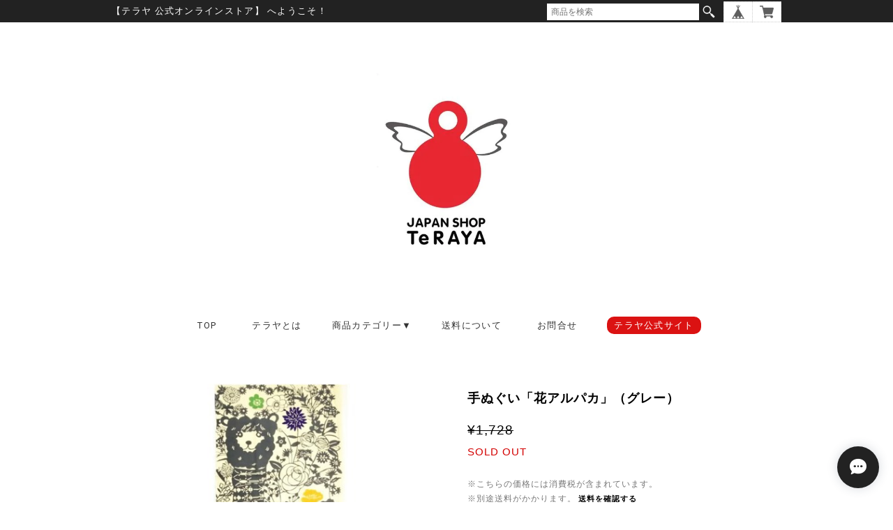

--- FILE ---
content_type: text/html; charset=UTF-8
request_url: https://www.teraya.love/items/14258108/reviews?format=user&score=&page=1
body_size: 2460
content:
				<li class="review01__listChild">
			<figure class="review01__itemInfo">
				<a href="/items/14311661" class="review01__imgWrap">
					<img src="https://baseec-img-mng.akamaized.net/images/item/origin/3ffe523e705e4c26d2ea9c562cbaec42.jpg?imformat=generic&q=90&im=Resize,width=146,type=normal" alt="★TV登場モデル・sonata(ソナタ）" class="review01__img">
				</a>
				<figcaption class="review01__item">
					<i class="review01__iconImg ico--good"></i>
					<p class="review01__itemName">★TV登場モデル・sonata(ソナタ）</p>
										<p class="review01__itemVariation">ピンク</p>
										<time datetime="2023-05-08" class="review01__date">2023/05/08</time>
				</figcaption>
			</figure><!-- /.review01__itemInfo -->
								</li>
				<li class="review01__listChild">
			<figure class="review01__itemInfo">
				<a href="/items/12820002" class="review01__imgWrap">
					<img src="https://baseec-img-mng.akamaized.net/images/item/origin/325725a74b11c57f8507392f9f7f56da.jpg?imformat=generic&q=90&im=Resize,width=146,type=normal" alt="大人のコットンフリル（紫）" class="review01__img">
				</a>
				<figcaption class="review01__item">
					<i class="review01__iconImg ico--good"></i>
					<p class="review01__itemName">大人のコットンフリル（紫）</p>
										<p class="review01__itemVariation">L（フリーサイズ）</p>
										<time datetime="2023-05-08" class="review01__date">2023/05/08</time>
				</figcaption>
			</figure><!-- /.review01__itemInfo -->
								</li>
				<li class="review01__listChild">
			<figure class="review01__itemInfo">
				<a href="/items/18375476" class="review01__imgWrap">
					<img src="https://baseec-img-mng.akamaized.net/images/item/origin/ddcc9800b71fa4c5828213c06459ea37.jpg?imformat=generic&q=90&im=Resize,width=146,type=normal" alt="【女黒猫】青いお花" class="review01__img">
				</a>
				<figcaption class="review01__item">
					<i class="review01__iconImg ico--good"></i>
					<p class="review01__itemName">【女黒猫】青いお花</p>
										<p class="review01__itemVariation">青いお花</p>
										<time datetime="2023-05-08" class="review01__date">2023/05/08</time>
				</figcaption>
			</figure><!-- /.review01__itemInfo -->
								</li>
				<li class="review01__listChild">
			<figure class="review01__itemInfo">
				<a href="/items/56184914" class="review01__imgWrap">
					<img src="https://baseec-img-mng.akamaized.net/images/item/origin/71a9a86c122a7c8742e058b2e31e034a.png?imformat=generic&q=90&im=Resize,width=146,type=normal" alt="【ナースねこ】制服ピンク（白）" class="review01__img">
				</a>
				<figcaption class="review01__item">
					<i class="review01__iconImg ico--good"></i>
					<p class="review01__itemName">【ナースねこ】制服ピンク（白）</p>
										<p class="review01__itemVariation">予約注文</p>
										<time datetime="2023-02-07" class="review01__date">2023/02/07</time>
				</figcaption>
			</figure><!-- /.review01__itemInfo -->
								</li>
				<li class="review01__listChild">
			<figure class="review01__itemInfo">
				<a href="/items/60018133" class="review01__imgWrap">
					<img src="https://baseec-img-mng.akamaized.net/images/item/origin/82c3346c7eba706473f133f760926c11.png?imformat=generic&q=90&im=Resize,width=146,type=normal" alt="【ねこリョーシカ】ドクターねこ" class="review01__img">
				</a>
				<figcaption class="review01__item">
					<i class="review01__iconImg ico--good"></i>
					<p class="review01__itemName">【ねこリョーシカ】ドクターねこ</p>
										<p class="review01__itemVariation">受注生産(約１～２ヶ月程かかります)</p>
										<time datetime="2023-02-07" class="review01__date">2023/02/07</time>
				</figcaption>
			</figure><!-- /.review01__itemInfo -->
						<p class="review01__comment">届きました！
とってもかわいくてうれしいです！！
お早い対応ありがとうございました！！
大切にします！</p>
									<p class="review01__reply">こんばんは！
返信が遅くなり申し訳ございません。
お手元に無事届いたとのこと、ご連絡ありがとうございました。

ドクター＆ナースのペア💛
本当にかわいいネコですよね(=^・^=)
お気に召していただき本当にうれしいです。
やさしい方のお家に呼んでいただき
ネコちゃんたちも喜んでいると思います。

作家さんにもご感想をお伝えしておきますね。
どうぞ今後ともよろしくお願いいたします。

テラヤ
かのこ　ゆり</p>
					</li>
				<li class="review01__listChild">
			<figure class="review01__itemInfo">
				<a href="/items/56963347" class="review01__imgWrap">
					<img src="https://baseec-img-mng.akamaized.net/images/item/origin/1f250d13f6b3534fbbcf3b8a85ae675e.jpg?imformat=generic&q=90&im=Resize,width=146,type=normal" alt="【手ぬぐい】寅バター（黒×ピンク）" class="review01__img">
				</a>
				<figcaption class="review01__item">
					<i class="review01__iconImg ico--good"></i>
					<p class="review01__itemName">【手ぬぐい】寅バター（黒×ピンク）</p>
										<time datetime="2022-05-20" class="review01__date">2022/05/20</time>
				</figcaption>
			</figure><!-- /.review01__itemInfo -->
								</li>
				<li class="review01__listChild">
			<figure class="review01__itemInfo">
				<a href="/items/62044985" class="review01__imgWrap">
					<img src="https://baseec-img-mng.akamaized.net/images/item/origin/266aac93b7ac96d92193e247a0b67a9e.png?imformat=generic&q=90&im=Resize,width=146,type=normal" alt="手ぬぐい「桃カステラ伝説」（縄文ブラック）" class="review01__img">
				</a>
				<figcaption class="review01__item">
					<i class="review01__iconImg ico--good"></i>
					<p class="review01__itemName">手ぬぐい「桃カステラ伝説」（縄文ブラック）</p>
										<time datetime="2022-05-20" class="review01__date">2022/05/20</time>
				</figcaption>
			</figure><!-- /.review01__itemInfo -->
								</li>
				<li class="review01__listChild">
			<figure class="review01__itemInfo">
				<a href="/items/12377906" class="review01__imgWrap">
					<img src="https://baseec-img-mng.akamaized.net/images/item/origin/3f148089e2cb0b83603b1de34fb212c6.jpg?imformat=generic&q=90&im=Resize,width=146,type=normal" alt="手ぬぐい「天主堂とオタクサ」（ブルー）" class="review01__img">
				</a>
				<figcaption class="review01__item">
					<i class="review01__iconImg ico--good"></i>
					<p class="review01__itemName">手ぬぐい「天主堂とオタクサ」（ブルー）</p>
										<time datetime="2022-03-22" class="review01__date">2022/03/22</time>
				</figcaption>
			</figure><!-- /.review01__itemInfo -->
						<p class="review01__comment">予定より早く発送して頂き、商品も予想していたより綺麗な仕上がりで良かったです。
心遣いも嬉しかったでした。
有難う御座いました。</p>
								</li>
				<li class="review01__listChild">
			<figure class="review01__itemInfo">
				<a href="/items/29124102" class="review01__imgWrap">
					<img src="https://baseec-img-mng.akamaized.net/images/item/origin/e8821de43692f4152d1f33996db19494.jpg?imformat=generic&q=90&im=Resize,width=146,type=normal" alt="【カステラねこ】シスターねこ（エンジベール）" class="review01__img">
				</a>
				<figcaption class="review01__item">
					<i class="review01__iconImg ico--good"></i>
					<p class="review01__itemName">【カステラねこ】シスターねこ（エンジベール）</p>
										<time datetime="2022-03-01" class="review01__date">2022/03/01</time>
				</figcaption>
			</figure><!-- /.review01__itemInfo -->
								</li>
				<li class="review01__listChild">
			<figure class="review01__itemInfo">
				<a href="/items/56102330" class="review01__imgWrap">
					<img src="https://baseec-img-mng.akamaized.net/images/item/origin/5947c3447c49305f42b432ded49f5b0b.jpg?imformat=generic&q=90&im=Resize,width=146,type=normal" alt="干支手ぬぐい「雪原に虎」" class="review01__img">
				</a>
				<figcaption class="review01__item">
					<i class="review01__iconImg ico--good"></i>
					<p class="review01__itemName">干支手ぬぐい「雪原に虎」</p>
										<p class="review01__itemVariation">在庫</p>
										<time datetime="2022-02-17" class="review01__date">2022/02/17</time>
				</figcaption>
			</figure><!-- /.review01__itemInfo -->
								</li>
				<li class="review01__listChild">
			<figure class="review01__itemInfo">
				<a href="/items/58172612" class="review01__imgWrap">
					<img src="https://baseec-img-mng.akamaized.net/images/item/origin/d121aaa4f9716135daad4d0a29de7ca5.jpg?imformat=generic&q=90&im=Resize,width=146,type=normal" alt="【追加差額】自由の女神ねこ（バニラ様）" class="review01__img">
				</a>
				<figcaption class="review01__item">
					<i class="review01__iconImg ico--good"></i>
					<p class="review01__itemName">【追加差額】自由の女神ねこ（バニラ様）</p>
										<time datetime="2022-01-23" class="review01__date">2022/01/23</time>
				</figcaption>
			</figure><!-- /.review01__itemInfo -->
						<p class="review01__comment">丁寧で想像以上の仕上がりにとても感動いたしております‼︎‼︎
愛猫の細やかな特徴の再現に感謝です‼︎‼︎
大切にします！
ご対応等ご親切にありがとうございました。
また、ぜひお願いしたいです！</p>
									<p class="review01__reply">こちらこそご用命いただきまして誠にありがとうございます。
また、制作過程でもひとつひつとう丁寧にご示唆を頂きましたので、
素敵なバニラちゃんが誕生することができました。
お気に召して頂けて良かったです。
どうぞ今後ともよろしくお願いいたします。
</p>
					</li>
				<li class="review01__listChild">
			<figure class="review01__itemInfo">
				<a href="/items/14248631" class="review01__imgWrap">
					<img src="https://baseec-img-mng.akamaized.net/images/item/origin/47b4f7687fe75120a3ee735ecc6c7d40.jpg?imformat=generic&q=90&im=Resize,width=146,type=normal" alt="長崎ハイカラBAG（ショルダータイプ・赤）" class="review01__img">
				</a>
				<figcaption class="review01__item">
					<i class="review01__iconImg ico--good"></i>
					<p class="review01__itemName">長崎ハイカラBAG（ショルダータイプ・赤）</p>
										<p class="review01__itemVariation">予約（２か月ほどかかります）</p>
										<time datetime="2021-08-20" class="review01__date">2021/08/20</time>
				</figcaption>
			</figure><!-- /.review01__itemInfo -->
								</li>
				<li class="review01__listChild">
			<figure class="review01__itemInfo">
				<a href="/items/34573609" class="review01__imgWrap">
					<img src="https://baseec-img-mng.akamaized.net/images/item/origin/0deb6bf736e1716675b3c190739a5aa1.jpg?imformat=generic&q=90&im=Resize,width=146,type=normal" alt="手ぬぐい「山葡萄」" class="review01__img">
				</a>
				<figcaption class="review01__item">
					<i class="review01__iconImg ico--good"></i>
					<p class="review01__itemName">手ぬぐい「山葡萄」</p>
										<time datetime="2021-08-20" class="review01__date">2021/08/20</time>
				</figcaption>
			</figure><!-- /.review01__itemInfo -->
								</li>
				<li class="review01__listChild">
			<figure class="review01__itemInfo">
				<a href="/items/12377880" class="review01__imgWrap">
					<img src="https://baseec-img-mng.akamaized.net/images/item/origin/dc2d47b584ea7d609e250a01aff46047.jpg?imformat=generic&q=90&im=Resize,width=146,type=normal" alt="手ぬぐい「天使のおとしもの」（愛・ピンク）" class="review01__img">
				</a>
				<figcaption class="review01__item">
					<i class="review01__iconImg ico--good"></i>
					<p class="review01__itemName">手ぬぐい「天使のおとしもの」（愛・ピンク）</p>
										<time datetime="2021-08-20" class="review01__date">2021/08/20</time>
				</figcaption>
			</figure><!-- /.review01__itemInfo -->
								</li>
				<li class="review01__listChild">
			<figure class="review01__itemInfo">
				<a href="/items/12456446" class="review01__imgWrap">
					<img src="https://baseec-img-mng.akamaized.net/images/item/origin/739eade816d3c739ae2ac9d0f82909ec.jpg?imformat=generic&q=90&im=Resize,width=146,type=normal" alt="手ぬぐい「長崎タイムトリップ」（赤）" class="review01__img">
				</a>
				<figcaption class="review01__item">
					<i class="review01__iconImg ico--good"></i>
					<p class="review01__itemName">手ぬぐい「長崎タイムトリップ」（赤）</p>
										<time datetime="2021-08-18" class="review01__date">2021/08/18</time>
				</figcaption>
			</figure><!-- /.review01__itemInfo -->
								</li>
				<li class="review01__listChild">
			<figure class="review01__itemInfo">
				<a href="/items/20819207" class="review01__imgWrap">
					<img src="https://baseec-img-mng.akamaized.net/images/item/origin/79a99b3083fe1367d2485031cc18a4b3.jpg?imformat=generic&q=90&im=Resize,width=146,type=normal" alt="【BAG】イタリア（工房カモ）" class="review01__img">
				</a>
				<figcaption class="review01__item">
					<i class="review01__iconImg ico--good"></i>
					<p class="review01__itemName">【BAG】イタリア（工房カモ）</p>
										<time datetime="2021-08-18" class="review01__date">2021/08/18</time>
				</figcaption>
			</figure><!-- /.review01__itemInfo -->
								</li>
				<li class="review01__listChild">
			<figure class="review01__itemInfo">
				<a href="/items/14212262" class="review01__imgWrap">
					<img src="https://baseec-img-mng.akamaized.net/images/item/origin/bb86f9faa22fb7446b0634fe512b7792.jpg?imformat=generic&q=90&im=Resize,width=146,type=normal" alt="夜景風呂敷「長崎つつみ」" class="review01__img">
				</a>
				<figcaption class="review01__item">
					<i class="review01__iconImg ico--good"></i>
					<p class="review01__itemName">夜景風呂敷「長崎つつみ」</p>
										<time datetime="2021-08-18" class="review01__date">2021/08/18</time>
				</figcaption>
			</figure><!-- /.review01__itemInfo -->
								</li>
				<li class="review01__listChild">
			<figure class="review01__itemInfo">
				<a href="/items/42230884" class="review01__imgWrap">
					<img src="https://baseec-img-mng.akamaized.net/images/item/origin/dae9a5c34ec6f5d7bfd7a2b1e386484a.jpg?imformat=generic&q=90&im=Resize,width=146,type=normal" alt="【長崎本べっ甲】べっ甲・マスクベルト" class="review01__img">
				</a>
				<figcaption class="review01__item">
					<i class="review01__iconImg ico--good"></i>
					<p class="review01__itemName">【長崎本べっ甲】べっ甲・マスクベルト</p>
										<time datetime="2021-04-18" class="review01__date">2021/04/18</time>
				</figcaption>
			</figure><!-- /.review01__itemInfo -->
								</li>
				<li class="review01__listChild">
			<figure class="review01__itemInfo">
				<a href="/items/40914929" class="review01__imgWrap">
					<img src="https://baseec-img-mng.akamaized.net/images/item/origin/7befc5658a5067f1f93373a12f9e1b2f.jpg?imformat=generic&q=90&im=Resize,width=146,type=normal" alt="【バック】長崎ドラゴン（竹丸）" class="review01__img">
				</a>
				<figcaption class="review01__item">
					<i class="review01__iconImg ico--good"></i>
					<p class="review01__itemName">【バック】長崎ドラゴン（竹丸）</p>
										<p class="review01__itemVariation">１～２ヶ月ほどお時間がかかります</p>
										<time datetime="2021-04-18" class="review01__date">2021/04/18</time>
				</figcaption>
			</figure><!-- /.review01__itemInfo -->
								</li>
				<li class="review01__listChild">
			<figure class="review01__itemInfo">
				<a href="/items/39403991" class="review01__imgWrap">
					<img src="https://baseec-img-mng.akamaized.net/images/item/origin/fd2373ba74a448cd409eaaef0406829f.jpg?imformat=generic&q=90&im=Resize,width=146,type=normal" alt="【長崎べっ甲】軍艦島ブローチ" class="review01__img">
				</a>
				<figcaption class="review01__item">
					<i class="review01__iconImg ico--good"></i>
					<p class="review01__itemName">【長崎べっ甲】軍艦島ブローチ</p>
										<p class="review01__itemVariation">黒系（あめ色少し有）</p>
										<time datetime="2021-04-18" class="review01__date">2021/04/18</time>
				</figcaption>
			</figure><!-- /.review01__itemInfo -->
								</li>
		

--- FILE ---
content_type: text/css
request_url: https://basefile.akamaized.net/tohu-buyshop-jp/5dbb2890d7f50/tohu_style.css
body_size: 4879
content:
@charset "utf-8";

/*====================================================================
 common
====================================================================*/
{
    font-family: 'PT Sans Narrow', sans-serif;
    line-height: 1.2;
}

/* clearfix */
.clearfix {
    zoom: 1;
}.clearfix:after {
     content: "";
     display: block;
     clear: both;
 }

section.tmpBox{
    background-color: #FFF;
    border-radius: 5px;
    color: #333;
    line-height: 1.4;
    margin: 0 auto;
    padding: 50px 0;
    text-align: center;
    max-width: 960px;
}

/*====================================================================
 Shoulder
====================================================================*/
#Shoulder .shoulderCol {
	width:960px;
	margin:0 auto;
	text-align:left;	
	overflow:hidden;
}
#Shoulder .shoulderCol p {
	margin:0;
	font-size: 13px;
	font-family: 'Roboto', sans-serif;
	font-weight:400;
	letter-spacing:0.1em;
	width:100%;
	float:left;
	padding:7px 0;
}

/*====================================================================
 mainHeader
====================================================================*/
#mainHeader{
    width: 100%;
}
#mainHeader .headerCol {
	width:960px;
	margin:0 auto;
	position:relative;
}
#mainHeader h1 a {
    display: block;
    font-size: 40px;
    padding-top: 115px;
    margin: 0 auto;
    -webkit-font-smoothing: antialiased;
    -webkit-transition-duration: 0.2s;
    -moz-transition-duration: 0.2s;
    -o-transition-duration: 0.2s;
    transition-duration: 0.2s;
    -webkit-transition-timing-function: ease-in-out;
    -moz-transition-timing-function: ease-in-out;
    -o-transition-timing-function: ease-in-out;
    transition-timing-function: ease-in-out;
}
#mainHeader h1 a:hover {
    opacity: 0.4;
}
#mainHeader .headerCol .menubtn {
    cursor: pointer;
    display: none;
    width: 24px;
}
#main_navigation ul {
    font-size: 16px;
}
#mainHeader .headerCol #mainNavi #main_navigation li {
    color: #222;
    /*overflow: hidden;*/
    max-width: 400px;
    margin: 0 15px;
    font-size: 13px;
    line-height: 22px;
    text-transform: capitalize;
    letter-spacing: 2px;
    text-overflow: ellipsis;
    white-space: nowrap;
    display: inline-block;
	
}
#mainHeader .headerCol #mainNavi #main_navigation li .mainHeaderNavColor {
	font-weight:normal;
	font-family: 'Roboto', sans-serif;
	font-weight:400;
	letter-spacing:0.1em;
}
#mainHeader .headerCol #mainNavi .sitelink {
	overflow:visible !important;
}
#mainHeader .headerCol #mainNavi .sitelink a {
	background:#9f9f9f;
	color:#fff;
	font-weight:normal;
	font-family: 'Roboto', sans-serif;
	font-weight:400;
	letter-spacing:0.1em;
	border-radius: 10px;        /* CSS3草案 */  
    -webkit-border-radius: 10px;    /* Safari,Google Chrome用 */  
    -moz-border-radius: 10px;   /* Firefox用 */
	overflow:visible;
	padding:5px 10px;
}
#mainHeader .headerCol #mainNavi #main_navigation li:hover {
    border-bottom: none;
}
#mainHeader .headerCol #mainNavi #main_navigation li a:hover {
    filter: alpha(opacity=60);
	-moz-opacity: 0.60;
	opacity: 0.60;
	text-decoration:none;	
}
#mainHeader .headerCol #mainNavi #main_navigation #category-menu .category-list ul li {
    display: block;
    margin: 0;
	line-height: 25px;
}
#mainHeader .headerCol #mainNavi #main_navigation .menubtn {
    cursor: pointer;
    display: none;
	width:24px;
}
#mainHeader .headerCol #mainNavi #main_navigation #category-menu .category-list .header {
	display:none;
}

/*====================================================================
 Mainvisual
====================================================================*/
#Mainvisual .bx-wrapper {
	width:960px;
}
#Mainvisual li img {
	max-width:100%;
	margin:auto;
}

/*====================================================================
 recommend
====================================================================*/
#recommend {
	width:880px;
	margin:0 auto 0;
	padding: 55px 40px 15px;
}
#recommend h2.ttl {
	margin:0 auto 50px;
	font-size:18px;
	width: 100%;
	font-family: 'Roboto', sans-serif;
	font-weight:400;
	letter-spacing:0.1em;
}
#recommend h2.ttl span {
    border-bottom: 3px solid #666;
	padding: 0 0 7px;
}
#recommend #mainSlide .slick-slide {
	margin:0 10px;
}

/*====================================================================
 info
====================================================================*/
#info {
	width:880px;
	margin:0 auto 0;
	padding: 55px 40px 35px;
}
#info h2.ttl {
	margin:0 auto 50px;
	font-size:18px;
	width: 100%;
	font-family: 'Roboto', sans-serif;
	font-weight:400;
	letter-spacing:0.1em;
}
#info h2.ttl span {
    border-bottom: 3px solid #666;
	padding: 0 0 7px;
}

/*====================================================================
 categoryList
====================================================================*/
#categoryList .categoryTitle01 {
	text-align:center;
	margin-bottom:20px;
	font-size:14px;
}
#categoryList ul {
	text-align:center;
	margin-bottom:50px;
	font-size:12px;
	line-height: 2.0em;
}
#categoryList ul li {
	display: inline-block;
	margin: 0 10px;
}
#categoryList ul li a:hover {
	filter:alpha(opacity=70);
	-moz-opacity: 0.7;
	opacity: 0.7;
}

/*====================================================================
 page-top
====================================================================*/
#page-top {
    position: fixed;
    bottom: 30px;
    right: 30px;
	width:35px;
	z-index:1000;
	margin:0;
}
#page-top img {
    width:100%;
    filter:alpha(opacity=50);
    -moz-opacity: 0.5;
    opacity: 0.5;
}

/*====================================================================
 mainFooter
====================================================================*/
#mainFooter{
    width: 100%;
    /*margin: 785px 0 0;*/
    clear: both;
	margin:0 auto 0;
	text-align:center;
	padding:30px 0;
}

#mainFooter ul.clearfix {
    width: 960px;
    margin: 0 auto;
    padding: 25px 0 15px;
}

#mainFooter ul.clearfix li{
    font-size: 12px;
    margin-right: 40px;
	display:inline-block;
	vertical-align: middle;
}
#mainFooter ul.clearfix li a{
    text-decoration: none;
    color: #808080;
}
#mainFooter ul.clearfix li a:hover {
    opacity: 0.6;
    -webkit-transition-duration: 0.2s;
    -moz-transition-duration: 0.2s;
    -o-transition-duration: 0.2s;
    transition-duration: 0.2s;
    -webkit-transition-timing-function: ease-in-out;
    -moz-transition-timing-function: ease-in-out;
    -o-transition-timing-function: ease-in-out;
    transition-timing-function: ease-in-out;
}

#mainFooter a{
  font-size: 12px;
  color: #999999;
}
#mainFooter ul li{
  line-height: 30px;
  margin: 0 30px 0 0;
}
#mainFooter ul li:last-child{
  margin: 0;
}
#mainFooter .socialBtnList{
}
#mainFooter .sns{
  float: left;
}
#mainFooter .sns.fb{
  float: right;
  margin: 0;
  padding-left:10px;
}
#mainFooter .sns.tw{
  float: left;
  margin: 9px 0 0;
}
.copyright {
	font-size: 10px;
}
#mainFooter .iconBox {
	width:100%;
	text-align:center;
}
#mainFooter ul.snsBox {
	width:960px;
	margin:0 auto;
}
#mainFooter ul.snsBox li {
	width:17px;
	display:inline-block;
	padding-left:16px;
}
#mainFooter ul.snsBox li img {
    width:100%;
}

/*====================================================================
 about: 詳細ページ
====================================================================*/

.main {
    width: 960px;
    height: auto;
    margin: 0 auto 30px;
}

.main #about {
    width: 900px;
    margin: 0 auto;
    padding: 50px 30px 40px;
    text-align: left;
}

.main #about h2 {
    font-size: 18px;
    font-family: 'Roboto', sans-serif;
	font-weight:400;
	letter-spacing:0.2em;
    text-align: left;
    letter-spacing: 5px;
    margin-bottom: 75px;
    color: #000000;
}

.main #about h3 {
    font-size: 26px;
}

.main #about {
    font-size: 14px;
    font-family: 'ヒラギノ角ゴ Pro', sans-serif;
    color: #666666;
}

.main #about .social {
    margin: 40px 0 0;
    text-align: center;
		width: 100%;
}
.main #about .social > ul{
	display: inline-block;
}
.main #about .social ul li {
    float: left;
    margin-right: 15px;
}
.main #about .social ul li:last-child {
    margin-right: 0;
}

/*====================================================================
 inquiry: お問い合わせ
====================================================================*/

.inquirySection {
    padding: 20px 50px 50px;
}
.inquirySection h1 {
    font-size:18px;
	font-family: 'Roboto', sans-serif;
	font-weight:400;
	letter-spacing:0.2em;
    line-height: 26px;
    color: #1a1a1a;
    text-transform: capitalize;
    text-align: left;
}
.inquirySection p  {
    font-size: 11px;
    font-family: '小塚ゴシック Pr6N', sans-serif;
    line-height: 13px;
    color: #000000;
    text-align: left;
}
.inquirySection form {
    margin: 10px 0 0 0;
}
.inquirySection dl {
    text-align: left;
}
.inquirySection dl dt {
    font-size: 12px;
    line-height: 16px;
    color: #000000;
    margin-bottom: 5px;
}
.inquirySection dl dt span {
    font-size: 11px;
    line-height: 11px;
    margin-left: 5px;
    color: #FB7C8A;
    vertical-align: baseline;
}
.inquirySection dl dd {
    margin-bottom: 20px;
}
.inquirySection dl dd input {
    width: 840px;
    padding: 10px;
    border: 1px solid #c4c4c4;
    border-radius: 5px;
    -webkit-border-radius: 5px;
    -moz-border-radius: 5px;
    -o-border-radius: 5px;
	font-size:12px;
	line-height:1.5;
}

.inquirySection dl dd textarea {
    width: 840px;
    height: 135px;
    padding: 10px;
    border: 1px solid #c4c4c4;
    border-radius: 5px;
    -webkit-border-radius: 5px;
    -moz-border-radius: 5px;
    -o-border-radius: 5px;
}
@-moz-document url-prefix() {
    .inquirySection dl dd textarea {
        font-size: 11px;
    }
}
.inquirySection .control-panel input#buttonLeave {
    width: 410px;
    margin: 55px 0 0 0;
    padding: 14px 0;
    font-size: 12px;
    font-weight: bold;
    letter-spacing: 5px;
    color: #ffffff;
    background-color: #999999;
    border: none;
    -webkit-font-smoothing: antialiased;
    -webkit-transition-duration: 0.2s;
    -moz-transition-duration: 0.2s;
    -o-transition-duration: 0.2s;
    transition-duration: 0.2s;
    -webkit-transition-timing-function: ease-in-out;
    -moz-transition-timing-function: ease-in-out;
    -o-transition-timing-function: ease-in-out;
    transition-timing-function: ease-in-out;
}
.inquirySection .control-panel input#buttonLeave:hover {
    cursor: pointer;
    opacity: 0.7;
    filter: alpha(opacity=70);
    -ms-filter: "alpha(opacity=70)";
    -moz-opacity:0.7;
    -khtml-opacity: 0.7;
}
#inquiryConfirmSection p {
    font-size: 13px;
    color: #000000;
    line-height: 13px;
}
#inquiryConfirmSection dd {
    padding-left: 15px;
    font-size: 12px;
}
#inquiryCompleteSection p {
    margin: 30px 0 0;
    line-height: 1.4em;
}
#inquiryCompleteSection a {
    width: 410px;
    margin: 55px auto 0;
    padding: 14px 0;
    text-align: center;
    font-size: 12px;
    font-weight: bold;
    letter-spacing: 5px;
    color: #ffffff;
    background-color: #999999;
    -webkit-font-smoothing: antialiased;
    -webkit-transition-duration: 0.2s;
    -moz-transition-duration: 0.2s;
    -o-transition-duration: 0.2s;
    transition-duration: 0.2s;
    -webkit-transition-timing-function: ease-in-out;
    -moz-transition-timing-function: ease-in-out;
    -o-transition-timing-function: ease-in-out;
    transition-timing-function: ease-in-out;
    display: block;
}
#inquiryCompleteSection a:hover {
    opacity: 0.7;
    filter: alpha(opacity=70);
    -ms-filter: "alpha(opacity=70)";
    -moz-opacity:0.7;
    -khtml-opacity: 0.7;
}


/*====================================================================
 common: 対象ページ郡
====================================================================*/
/* カスタムデザインのデフォルト色 */
.mainHeaderNavColor{
    color: #000000;
		font-weight:bold;
}
.template #category-menu .category-list ul a{
    color: #000000;
}


/**
 * page: shop.ctp
 * about: .tempTop
 *************************************/

/* トップページ */
.tempTop{

}

/**
 * page: shop.ctp
 * about: .tempTop
 *************************************/
.tempDetail #mainFooter ul li{
    display: inline-block;
    *display: inline;
    *zoom: 1;
}

.tempDetail .product p a{
    font-size: 11px;
}

/* 送料詳細 */
#postageInfoLayer p{
    font-size: 11px;
    text-align: left;
}
#postageInfoLayer p a{
    font-size: 11px;
    color: #727272;
    text-align: left;
}
#postageInfoLayer p a:hover {
    text-decoration: underline;
}



/*====================================================================
特定商取引・プライバシーポリシー
====================================================================*/
#privacy, #law{
	margin:0 auto 60px;
	padding:0 30px 20px;
}
#privacy h2, #law h2{
	border-bottom: 1px solid #ccc;
	margin:20px 0 40px;	
}
#privacy img, #law img{
	width:auto;
}


/*====================================================================
 jquery
====================================================================*/

/**
 * file: detail_of_item.ctp
 * jquery: jquery.bxslider.js
 *************************************/
/* jquery.bxslider */
.bx-wrapper{
    height: auto;
    width: 475px;
}
.bxslider{

}
.bxslider .img_box{
    height: 475px;
    line-height: 475px;
    text-align: center;
    vertical-align: middle;
    width: 475px;
	margin: 0 auto;
}
.bxslider .img_box img{
    max-height: 475px;
    max-width: 100%;
    vertical-align: middle;
}
#bx-pager{
    overflow: hidden;
	width:475px;
	margin: 10px auto 0;
    text-align: left;
    letter-spacing: -0.3em;
}
#bx-pager a{
    display: inline-block;
    font-size: 0;
    width: 83px;
    margin-right: 15px;
	margin-bottom: 15px;
}
#bx-pager a:nth-child(5){
	margin-right: 0;
}
#bx-pager a:nth-child(10){
	margin-right: 0;
}
#bx-pager a:nth-child(15){
	margin-right: 0;
}
#bx-pager a:last-child {
    margin-right: 0;
}
#bx-pager .small_img_box{
    cursor: pointer;
    text-align: center;
    width: 100%;
    vertical-align: middle;
}
#bx-pager .small_img_box img{
    max-width: 100%;
	max-height: 83px;
    vertical-align: middle;
}
@media screen and (max-width: 768px){
	#bx-pager a:nth-child(5){
		margin-right: 15px;
	}
	#bx-pager a:nth-child(10){
		margin-right: 15px;
	}
	#bx-pager a:nth-child(15){
		margin-right: 15px;
	}
}
@media screen and (max-width: 480px){
	#bx-pager a{
    	width: 22%;
    	margin-right: 4%;
	}
	#bx-pager a:nth-child(5){
		margin-right: 4%;
	}
	#bx-pager a:nth-child(10){
		margin-right: 4%;
	}
	#bx-pager a:nth-child(15){
		margin-right: 4%;
	}
	#bx-pager a:nth-child(4){
		margin-right: 0;
	}
	#bx-pager a:nth-child(8){
		margin-right: 0;
	}
	#bx-pager a:nth-child(12){
		margin-right: 0;
	}
	#bx-pager a:nth-child(16){
		margin-right: 0;
	}
}

/*====================================================================
 for firefox
====================================================================*/


@-moz-document url-prefix() {
    .product_list {margin-left: -1px;}
}

/*====================================================================
 colorbox
====================================================================*/
#colorbox {
    border: solid 1px#ccc;
}
#cboxMiddleLeft {
    background: none !important;
}
#cboxMiddleRight {
    background: none !important;
}
#cboxTopLeft {
    background: none !important;
}
#cboxTopCenter {
    background: none !important;
}
#cboxTopRight {
    background: none !important;
}
#cboxBottomLeft {
	height:15px !important;
    background: none !important;
}
#cboxBottomCenter {
	height:15px !important;
    background: none !important;
}
#cboxBottomRight {
	height:15px !important;
    background: none !important;
}
#cboxClose {
    width: 20px;
    height: 20px;
    overflow: visible;
    text-indent: -9999px;
    background: url(/i/controls.png) no-repeat -52px 0;
}
#cboxContent button {
    border: none;
}
#cboxContent {
	padding:0 0 10px;
}

/*====================================================================
 Faq_content
====================================================================*/
#Faq_content {
	text-align:left;
	font-size:13px;
	width:95%;
}
#Faq_content h2 {
	font-size:13px;
	padding:15px 0 25px;
	margin:0;
}
#Faq_content dl dt {
	padding:0 0 10px;
	border-bottom:dotted 1px #ccc;
	text-indent:-2.5em;
	margin-left:2.5em;
}
#Faq_content dl dt span {
	font-weight:bold;
	background:#9f9f9f;
	color:#fff;
	padding:5px;
	margin-right:10px;
}
#Faq_content dl dd {
	padding:10px 0 30px;
	text-indent:-2.5em;
	margin-left:2.5em;
}
#Faq_content dl dd span {
	font-weight:bold;
	border:solid 1px #ccc;
	padding:5px;
	margin-right:10px;
}

/*====================================================================
 itemDetailBox
====================================================================*/
#itemDetailBox {
	clear:both;
	width:100%;
	margin:0 auto;
	padding: 30px 0 0;
	text-align:left;
}
#itemDetailBox .txt {
	font-size: 13px;
	padding: 20px 0 0;
	color: #777;
}
#itemDetailBox .pht {
	padding: 20px 0 0;
}
#itemDetailBox .pht img {
	max-width: 100%;
}

/*====================================================================
 facebook
====================================================================*/
.container .facebook {
	padding-left:10px;
}

/*====================================================================
 for sp
====================================================================*/
@media screen and (min-width: 769px){
	#mainHeader .headerCol #mainNavi #main_navigation > ul {
    		display: block !important;
	}
}
@media screen and (max-width: 768px){
	#Shoulder .shoulderCol {
	width:94%;
	}
	#Shoulder .shoulderCol p {
		width:300px;
	}
	#mainHeader #logo {
		padding-top:20px !important;
		padding-left:20px;
	}
	#mainHeader .headerCol .menubtn {
    display: block;
    float: right;
    padding: 1.5em 5% 0 0;
	}
	/*#mainHeader .headerCol #mainNavi #main_navigation .menubtn {
    		display: block;
		float:right;
		padding: 0 20px 25px 0;
	}*/
	#mainHeader .headerCol #mainNavi #main_navigation > ul {
    		display: none;
		clear:both;
	}
	#mainHeader .headerCol #mainNavi {
		width:100%;
		text-align: right;
		margin-top: 0;
	}
	#mainHeader .headerCol #mainNavi #main_navigation li {
		text-align: center;
		max-width:100%;
		margin: 0 0;
	}
	#mainHeader .headerCol #mainNavi #main_navigation > ul li a {
		text-align: center;
		width:100%;
		border-top:solid 1px #ccc;
		display:block;
		padding:15px 0;
	}
	#mainHeader .headerCol #mainNavi #main_navigation li .mainHeaderNavColor {
		text-align: center;
		width:100%;
		border-top:solid 1px #ccc;
		display:block;
		padding:15px 0;
		cursor: pointer;
		display:block;
	}
	.tempTop header {
    		padding-bottom: 0 !important;
	}	
	.template #category-menu .category-list{
    		padding: 0 0 0 !important;
    		position:static;
    		z-index: 9999;
			min-width: 100%;
			margin-left: 0;
	}
	.template #category-menu .category-list ul {
			background-color: #eee;
    		border: none;
    		padding: 0 0;
    		cursor: pointer;
    		margin: 0;
    		min-width: 100%;
	}
	.template #category-menu .category-list ul li a {
		margin:0;
	}
	.template #category-menu .category-list ul.appsItemCategoryTag_lowerchild {
    		padding: 0 !important;
			background:none;
			border:none !important;
			border-top:solid 1px #ccc !important;
			display:block;
			position: static;
	}
	.template #category-menu .category-list ul.appsItemCategoryTag_lowerchild li a {
		border-top:none !important;
		padding: 12px 0 !important;
		margin: 0;
	}
	.template #category-menu .category-list ul li:hover > ul.appsItemCategoryTag_lowerchild {
   		padding: 0 0;
	}
	#mainHeader .headerCol #mainNavi .sitelink a {
		border-radius: 0;        /* CSS3草案 */  
    	-webkit-border-radius: 0;    /* Safari,Google Chrome用 */  
    	-moz-border-radius: 0;   /* Firefox用 */
	}
	.nav.fixed {
    	position:static;
	}
	#mainHeader .headerCol {
    	width:100%;
	overflow:visible;
	}
	#Mainvisual .bx-wrapper {
	width:100%;
	height: auto;
	}
	#mainHeader .headerCol #mainNavi #main_navigation li {
	display:block;
	text-align:center;
	margin:0;	
	}
	.tempTop #main_navigation {
	height:auto;
	padding-top: 0.5em !important;
	}
	.template #category-menu:hover .category-list {
		position:static;
		display:none;
		line-height: 0;		
	}
	#products {
    width: 92%;
    margin: 0 auto;
    text-align: left;
    padding-top: 45px;
    padding-bottom: 0px;
	}
	#mainFooter ul.clearfix {
    width: 94%;
    margin: 0 auto;
    padding: 25px 0 15px;
	}
	#mainFooter ul.clearfix li {
    font-size: 12px;
    margin-right: 20px;
    display: inline-block;
    vertical-align: middle;
	}
	#mainFooter ul.clearfix li.boxRight {
	float:none;
	width: 100%;
	}
	#mainFooter .sns.tw, #mainFooter .sns.fb{
		float:none;
		display:inline-block;
		vertical-align:middle;
	}
	#mainFooter .sns.tw {
		padding:10px 0 0 10px;
	}
	.main {
		width:94%;
	}
	.main #about {
    		width: 100%;
    		margin: 0 auto;
    		padding: 25px 0 20px;
    		text-align: left;
	}
	#recommend {
		width:82%;
		margin:30px auto 0;
		padding: 25px 7% 10px;
	}
	#recommend #mainSlide .slick-slide {
		margin:0 1%;
	}	
	#info {
	width:86%;
	margin:30px auto 0;
	padding: 25px 7% 10px;
	}
	#mainFooter ul.snsBox {
		width:100%;
	}
	.tempDetail .wrapper {
    	padding:30px 0;
		width:94%;
		margin:0 auto;
	}
	.tempDetail .kakaku {
		float: none;
    	margin: 0 auto;
	}
	.tempDetail section.row {
	    display: block;
		float:none;
		width:100%;
		margin: 0 auto;
		padding:20px 0 0;
	}
	.tempDetail .kakaku .bx-wrapper {
    	width: 100%;
	}
	.tempDetail .kakaku #bx-pager{
		width: 100%;
	}
	.tempDetail .kakaku .bxslider li {
		width:100%;
		text-align:center;
	}
	.inquirySection {
    padding: 20px 0 50px;
    width: 100%;
	}
	.inquirySection dl dd input {
		width:94%;
	}
	.inquirySection dl dd textarea {
		width:94%;
	}
	.inquirySection .control-panel input#buttonLeave {
		width:100%;
	}
	input[type="submit"] {
  	-webkit-appearance: none;
	}
	#privacy, #law{
	width:100%;
	}
	section.tmpBox{
    width:94%;
	}
}
@media screen and (max-width: 640px){
	#Shoulder .shoulderCol p {
		width:50%;
	}
}
@media screen and (max-width: 480px){
	.tempTop header {
    	padding-bottom: 0;
	}
	#mainHeader .headerCol h1 {	
    	text-align: left;
	}
	#mainHeader #logo {
		padding-top: 15px !important;
		padding-left:5%;
		padding-right:5%;
		max-width:90%;
	}
	#mainHeader .headerCol #mainNavi #main_navigation {
		padding-top: 0.5em !important;
		margin-bottom: 10px;
	}
	.tempDetail header {
		margin-bottom:0;
	}
	#mainHeader .headerCol #mainNavi {
		width:100%;
		text-align: right;
		margin-top:0;
	}
	#mainHeader .headerCol #mainNavi #main_navigation .menubtn {
		padding: 0 5% 20px 0 !important;
	}
	#mainHeader .headerCol #mainNavi #main_navigation li {
		text-align: center;
		max-width:100%;
		margin: 0 0;
	}
	#mainHeader .headerCol #mainNavi #main_navigation > ul li a {
		text-align: center;
		width:100%;
		border-top:solid 1px #ccc;
		display:block;
		padding:15px 0;
	}
	#mainHeader .headerCol #mainNavi #main_navigation li .mainHeaderNavColor {
		text-align: center;
		width:100%;
		border-top:solid 1px #ccc;
		display:block;
		padding:15px 0;
		cursor: pointer;
		display:block;
	}	
	.template #category-menu .category-list ul {
		background-color: #eee;
    		border: none;
    		padding: 0 0;
    		cursor: pointer;
    		margin: 0;
    		min-width: 100%;
	}
	#mainHeader .headerCol #mainNavi .sitelink a {
		border-radius: 0;        /* CSS3草案 */  
    	-webkit-border-radius: 0;    /* Safari,Google Chrome用 */  
    	-moz-border-radius: 0;   /* Firefox用 */
	}
	.nav.fixed {
    	position:static;
	}	
	#Shoulder .shoulderCol {
		padding: 5px 0;
	}
	#Shoulder .shoulderCol p {
		width:65%;
		margin:0 auto;
	}
	#Shoulder .shoulderCol .iconBox {
		text-align:center;
		margin:0 auto;
		width:93%;
	}
	#baseMenu {
		top: -38px;
	}
	#baseMenu li {
		/*display: block;*/
    	padding-left: 0;
	}
	#baseMenu img {
    	display: inherit;
    	width: 20px;
    	height: 20px;
	}
	#baseMenu > ul > li {
		float:left;
	}
	#baseMenu > ul > li a {
    	padding: 5px 15px;
	}
	#baseMenu > ul > li a:hover {
    	padding: 5px 15px;
	}
	#Shoulder ul.snsBox {
    	float:left;
	width:55%;
	margin: 0;
    	text-align: left;
	}
	#Shoulder ul.snsBox li {
    	width: 22px;
    	display: inline-block;
    	padding-left: 16%;
	}
	#mainFooter ul.clearfix li {
    	display: block;
	}
	.wrapper {
		width: 94%;
		padding: 0;
	}
	.tempDetail .kakaku {
    float: none;
    margin-right: 0;
	}
	.bxslider .img_box {
		width: 100%;
		height: auto;
    	line-height:normal;
	}
	.bx-wrapper {
    height: auto;
    width: 100%;
	}
	.tempDetail section.row {
    width: 100%;
	}
	.tempDetail .descri {
    width: 100%;
    margin: 0 0 20px;
    text-align: left;
	}
	.tempDetail section.row .twitter {
		width:35%;
		margin: 0 0 10px;
	}
	.tempDetail section.row .facebook {
		width:35%;
		margin: 0 0 10px;
	}
	.tempDetail #widget {
    	width: 35%;
    	float: left;
	margin: 0 0 0 0;
    	text-align: left;
	}
	#i18 {
		margin-top:15px;
	}	
	#i18 .lang {
		float:none;
		margin:0 auto;
	}	 
	#i18 .currency {
		float:none;
	}
	#page-top {
    	bottom: 15px;
    	right: 15px;
	}
	#recommend {
    width: 80%;
    margin: 20px auto 0;
    padding: 15px 7% 10px;
	}
	#recommend h2 {
    margin-bottom:0;
	}
	#recommend h2.ttl {
    margin: 0 auto 30px;
	}
	.slick-slider {
    margin-bottom: 10px !important;
	}
	#info {
    width: 86%;
    margin: 20px auto 10px;
    padding: 15px 7% 10px;
	}
	#info h2.ttl {
    margin: 0 auto 30px;
	}
	#products {
    width: 90%;
    padding-top: 25px;
	}
	#products h2.ttl {
    margin: 0 auto 30px;
	}
	#itemDetailBox {
    margin-top: 20px;
    padding: 10px 0 0;
    border-top:solid 1px #ccc;
	}
	#itemDetailBox .txt {
    padding: 10px 0 0;
	}
	#itemDetailBox .pht img {
	width:100%;
	}
	#products .label_image {
		width: 50px;
    	height: inherit;
	}
}